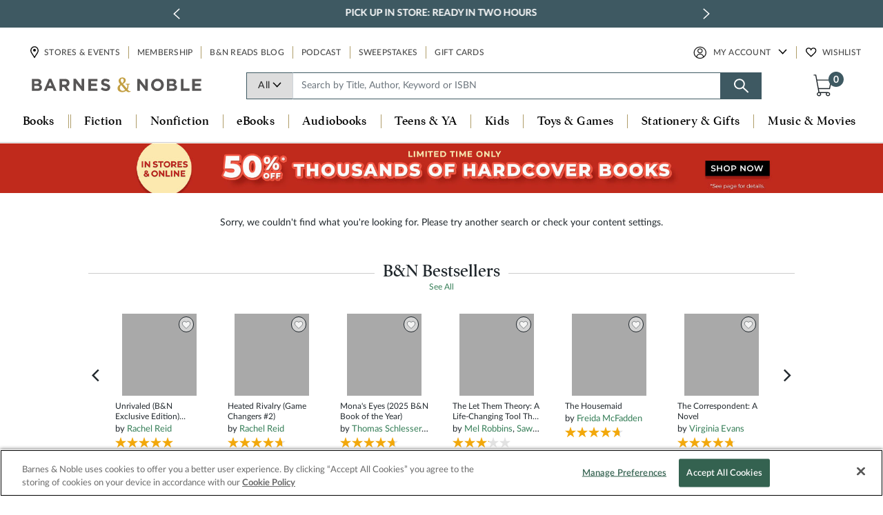

--- FILE ---
content_type: text/html; charset=utf-8
request_url: https://www.google.com/recaptcha/api2/anchor?ar=1&k=6LdspeQUAAAAADObEWJ6oo7G-QvgkhiLgMgDXn_v&co=aHR0cHM6Ly93d3cuYmFybmVzYW5kbm9ibGUuY29tOjQ0Mw..&hl=en&v=PoyoqOPhxBO7pBk68S4YbpHZ&size=invisible&anchor-ms=20000&execute-ms=30000&cb=mrxoo1z6othr
body_size: 48645
content:
<!DOCTYPE HTML><html dir="ltr" lang="en"><head><meta http-equiv="Content-Type" content="text/html; charset=UTF-8">
<meta http-equiv="X-UA-Compatible" content="IE=edge">
<title>reCAPTCHA</title>
<style type="text/css">
/* cyrillic-ext */
@font-face {
  font-family: 'Roboto';
  font-style: normal;
  font-weight: 400;
  font-stretch: 100%;
  src: url(//fonts.gstatic.com/s/roboto/v48/KFO7CnqEu92Fr1ME7kSn66aGLdTylUAMa3GUBHMdazTgWw.woff2) format('woff2');
  unicode-range: U+0460-052F, U+1C80-1C8A, U+20B4, U+2DE0-2DFF, U+A640-A69F, U+FE2E-FE2F;
}
/* cyrillic */
@font-face {
  font-family: 'Roboto';
  font-style: normal;
  font-weight: 400;
  font-stretch: 100%;
  src: url(//fonts.gstatic.com/s/roboto/v48/KFO7CnqEu92Fr1ME7kSn66aGLdTylUAMa3iUBHMdazTgWw.woff2) format('woff2');
  unicode-range: U+0301, U+0400-045F, U+0490-0491, U+04B0-04B1, U+2116;
}
/* greek-ext */
@font-face {
  font-family: 'Roboto';
  font-style: normal;
  font-weight: 400;
  font-stretch: 100%;
  src: url(//fonts.gstatic.com/s/roboto/v48/KFO7CnqEu92Fr1ME7kSn66aGLdTylUAMa3CUBHMdazTgWw.woff2) format('woff2');
  unicode-range: U+1F00-1FFF;
}
/* greek */
@font-face {
  font-family: 'Roboto';
  font-style: normal;
  font-weight: 400;
  font-stretch: 100%;
  src: url(//fonts.gstatic.com/s/roboto/v48/KFO7CnqEu92Fr1ME7kSn66aGLdTylUAMa3-UBHMdazTgWw.woff2) format('woff2');
  unicode-range: U+0370-0377, U+037A-037F, U+0384-038A, U+038C, U+038E-03A1, U+03A3-03FF;
}
/* math */
@font-face {
  font-family: 'Roboto';
  font-style: normal;
  font-weight: 400;
  font-stretch: 100%;
  src: url(//fonts.gstatic.com/s/roboto/v48/KFO7CnqEu92Fr1ME7kSn66aGLdTylUAMawCUBHMdazTgWw.woff2) format('woff2');
  unicode-range: U+0302-0303, U+0305, U+0307-0308, U+0310, U+0312, U+0315, U+031A, U+0326-0327, U+032C, U+032F-0330, U+0332-0333, U+0338, U+033A, U+0346, U+034D, U+0391-03A1, U+03A3-03A9, U+03B1-03C9, U+03D1, U+03D5-03D6, U+03F0-03F1, U+03F4-03F5, U+2016-2017, U+2034-2038, U+203C, U+2040, U+2043, U+2047, U+2050, U+2057, U+205F, U+2070-2071, U+2074-208E, U+2090-209C, U+20D0-20DC, U+20E1, U+20E5-20EF, U+2100-2112, U+2114-2115, U+2117-2121, U+2123-214F, U+2190, U+2192, U+2194-21AE, U+21B0-21E5, U+21F1-21F2, U+21F4-2211, U+2213-2214, U+2216-22FF, U+2308-230B, U+2310, U+2319, U+231C-2321, U+2336-237A, U+237C, U+2395, U+239B-23B7, U+23D0, U+23DC-23E1, U+2474-2475, U+25AF, U+25B3, U+25B7, U+25BD, U+25C1, U+25CA, U+25CC, U+25FB, U+266D-266F, U+27C0-27FF, U+2900-2AFF, U+2B0E-2B11, U+2B30-2B4C, U+2BFE, U+3030, U+FF5B, U+FF5D, U+1D400-1D7FF, U+1EE00-1EEFF;
}
/* symbols */
@font-face {
  font-family: 'Roboto';
  font-style: normal;
  font-weight: 400;
  font-stretch: 100%;
  src: url(//fonts.gstatic.com/s/roboto/v48/KFO7CnqEu92Fr1ME7kSn66aGLdTylUAMaxKUBHMdazTgWw.woff2) format('woff2');
  unicode-range: U+0001-000C, U+000E-001F, U+007F-009F, U+20DD-20E0, U+20E2-20E4, U+2150-218F, U+2190, U+2192, U+2194-2199, U+21AF, U+21E6-21F0, U+21F3, U+2218-2219, U+2299, U+22C4-22C6, U+2300-243F, U+2440-244A, U+2460-24FF, U+25A0-27BF, U+2800-28FF, U+2921-2922, U+2981, U+29BF, U+29EB, U+2B00-2BFF, U+4DC0-4DFF, U+FFF9-FFFB, U+10140-1018E, U+10190-1019C, U+101A0, U+101D0-101FD, U+102E0-102FB, U+10E60-10E7E, U+1D2C0-1D2D3, U+1D2E0-1D37F, U+1F000-1F0FF, U+1F100-1F1AD, U+1F1E6-1F1FF, U+1F30D-1F30F, U+1F315, U+1F31C, U+1F31E, U+1F320-1F32C, U+1F336, U+1F378, U+1F37D, U+1F382, U+1F393-1F39F, U+1F3A7-1F3A8, U+1F3AC-1F3AF, U+1F3C2, U+1F3C4-1F3C6, U+1F3CA-1F3CE, U+1F3D4-1F3E0, U+1F3ED, U+1F3F1-1F3F3, U+1F3F5-1F3F7, U+1F408, U+1F415, U+1F41F, U+1F426, U+1F43F, U+1F441-1F442, U+1F444, U+1F446-1F449, U+1F44C-1F44E, U+1F453, U+1F46A, U+1F47D, U+1F4A3, U+1F4B0, U+1F4B3, U+1F4B9, U+1F4BB, U+1F4BF, U+1F4C8-1F4CB, U+1F4D6, U+1F4DA, U+1F4DF, U+1F4E3-1F4E6, U+1F4EA-1F4ED, U+1F4F7, U+1F4F9-1F4FB, U+1F4FD-1F4FE, U+1F503, U+1F507-1F50B, U+1F50D, U+1F512-1F513, U+1F53E-1F54A, U+1F54F-1F5FA, U+1F610, U+1F650-1F67F, U+1F687, U+1F68D, U+1F691, U+1F694, U+1F698, U+1F6AD, U+1F6B2, U+1F6B9-1F6BA, U+1F6BC, U+1F6C6-1F6CF, U+1F6D3-1F6D7, U+1F6E0-1F6EA, U+1F6F0-1F6F3, U+1F6F7-1F6FC, U+1F700-1F7FF, U+1F800-1F80B, U+1F810-1F847, U+1F850-1F859, U+1F860-1F887, U+1F890-1F8AD, U+1F8B0-1F8BB, U+1F8C0-1F8C1, U+1F900-1F90B, U+1F93B, U+1F946, U+1F984, U+1F996, U+1F9E9, U+1FA00-1FA6F, U+1FA70-1FA7C, U+1FA80-1FA89, U+1FA8F-1FAC6, U+1FACE-1FADC, U+1FADF-1FAE9, U+1FAF0-1FAF8, U+1FB00-1FBFF;
}
/* vietnamese */
@font-face {
  font-family: 'Roboto';
  font-style: normal;
  font-weight: 400;
  font-stretch: 100%;
  src: url(//fonts.gstatic.com/s/roboto/v48/KFO7CnqEu92Fr1ME7kSn66aGLdTylUAMa3OUBHMdazTgWw.woff2) format('woff2');
  unicode-range: U+0102-0103, U+0110-0111, U+0128-0129, U+0168-0169, U+01A0-01A1, U+01AF-01B0, U+0300-0301, U+0303-0304, U+0308-0309, U+0323, U+0329, U+1EA0-1EF9, U+20AB;
}
/* latin-ext */
@font-face {
  font-family: 'Roboto';
  font-style: normal;
  font-weight: 400;
  font-stretch: 100%;
  src: url(//fonts.gstatic.com/s/roboto/v48/KFO7CnqEu92Fr1ME7kSn66aGLdTylUAMa3KUBHMdazTgWw.woff2) format('woff2');
  unicode-range: U+0100-02BA, U+02BD-02C5, U+02C7-02CC, U+02CE-02D7, U+02DD-02FF, U+0304, U+0308, U+0329, U+1D00-1DBF, U+1E00-1E9F, U+1EF2-1EFF, U+2020, U+20A0-20AB, U+20AD-20C0, U+2113, U+2C60-2C7F, U+A720-A7FF;
}
/* latin */
@font-face {
  font-family: 'Roboto';
  font-style: normal;
  font-weight: 400;
  font-stretch: 100%;
  src: url(//fonts.gstatic.com/s/roboto/v48/KFO7CnqEu92Fr1ME7kSn66aGLdTylUAMa3yUBHMdazQ.woff2) format('woff2');
  unicode-range: U+0000-00FF, U+0131, U+0152-0153, U+02BB-02BC, U+02C6, U+02DA, U+02DC, U+0304, U+0308, U+0329, U+2000-206F, U+20AC, U+2122, U+2191, U+2193, U+2212, U+2215, U+FEFF, U+FFFD;
}
/* cyrillic-ext */
@font-face {
  font-family: 'Roboto';
  font-style: normal;
  font-weight: 500;
  font-stretch: 100%;
  src: url(//fonts.gstatic.com/s/roboto/v48/KFO7CnqEu92Fr1ME7kSn66aGLdTylUAMa3GUBHMdazTgWw.woff2) format('woff2');
  unicode-range: U+0460-052F, U+1C80-1C8A, U+20B4, U+2DE0-2DFF, U+A640-A69F, U+FE2E-FE2F;
}
/* cyrillic */
@font-face {
  font-family: 'Roboto';
  font-style: normal;
  font-weight: 500;
  font-stretch: 100%;
  src: url(//fonts.gstatic.com/s/roboto/v48/KFO7CnqEu92Fr1ME7kSn66aGLdTylUAMa3iUBHMdazTgWw.woff2) format('woff2');
  unicode-range: U+0301, U+0400-045F, U+0490-0491, U+04B0-04B1, U+2116;
}
/* greek-ext */
@font-face {
  font-family: 'Roboto';
  font-style: normal;
  font-weight: 500;
  font-stretch: 100%;
  src: url(//fonts.gstatic.com/s/roboto/v48/KFO7CnqEu92Fr1ME7kSn66aGLdTylUAMa3CUBHMdazTgWw.woff2) format('woff2');
  unicode-range: U+1F00-1FFF;
}
/* greek */
@font-face {
  font-family: 'Roboto';
  font-style: normal;
  font-weight: 500;
  font-stretch: 100%;
  src: url(//fonts.gstatic.com/s/roboto/v48/KFO7CnqEu92Fr1ME7kSn66aGLdTylUAMa3-UBHMdazTgWw.woff2) format('woff2');
  unicode-range: U+0370-0377, U+037A-037F, U+0384-038A, U+038C, U+038E-03A1, U+03A3-03FF;
}
/* math */
@font-face {
  font-family: 'Roboto';
  font-style: normal;
  font-weight: 500;
  font-stretch: 100%;
  src: url(//fonts.gstatic.com/s/roboto/v48/KFO7CnqEu92Fr1ME7kSn66aGLdTylUAMawCUBHMdazTgWw.woff2) format('woff2');
  unicode-range: U+0302-0303, U+0305, U+0307-0308, U+0310, U+0312, U+0315, U+031A, U+0326-0327, U+032C, U+032F-0330, U+0332-0333, U+0338, U+033A, U+0346, U+034D, U+0391-03A1, U+03A3-03A9, U+03B1-03C9, U+03D1, U+03D5-03D6, U+03F0-03F1, U+03F4-03F5, U+2016-2017, U+2034-2038, U+203C, U+2040, U+2043, U+2047, U+2050, U+2057, U+205F, U+2070-2071, U+2074-208E, U+2090-209C, U+20D0-20DC, U+20E1, U+20E5-20EF, U+2100-2112, U+2114-2115, U+2117-2121, U+2123-214F, U+2190, U+2192, U+2194-21AE, U+21B0-21E5, U+21F1-21F2, U+21F4-2211, U+2213-2214, U+2216-22FF, U+2308-230B, U+2310, U+2319, U+231C-2321, U+2336-237A, U+237C, U+2395, U+239B-23B7, U+23D0, U+23DC-23E1, U+2474-2475, U+25AF, U+25B3, U+25B7, U+25BD, U+25C1, U+25CA, U+25CC, U+25FB, U+266D-266F, U+27C0-27FF, U+2900-2AFF, U+2B0E-2B11, U+2B30-2B4C, U+2BFE, U+3030, U+FF5B, U+FF5D, U+1D400-1D7FF, U+1EE00-1EEFF;
}
/* symbols */
@font-face {
  font-family: 'Roboto';
  font-style: normal;
  font-weight: 500;
  font-stretch: 100%;
  src: url(//fonts.gstatic.com/s/roboto/v48/KFO7CnqEu92Fr1ME7kSn66aGLdTylUAMaxKUBHMdazTgWw.woff2) format('woff2');
  unicode-range: U+0001-000C, U+000E-001F, U+007F-009F, U+20DD-20E0, U+20E2-20E4, U+2150-218F, U+2190, U+2192, U+2194-2199, U+21AF, U+21E6-21F0, U+21F3, U+2218-2219, U+2299, U+22C4-22C6, U+2300-243F, U+2440-244A, U+2460-24FF, U+25A0-27BF, U+2800-28FF, U+2921-2922, U+2981, U+29BF, U+29EB, U+2B00-2BFF, U+4DC0-4DFF, U+FFF9-FFFB, U+10140-1018E, U+10190-1019C, U+101A0, U+101D0-101FD, U+102E0-102FB, U+10E60-10E7E, U+1D2C0-1D2D3, U+1D2E0-1D37F, U+1F000-1F0FF, U+1F100-1F1AD, U+1F1E6-1F1FF, U+1F30D-1F30F, U+1F315, U+1F31C, U+1F31E, U+1F320-1F32C, U+1F336, U+1F378, U+1F37D, U+1F382, U+1F393-1F39F, U+1F3A7-1F3A8, U+1F3AC-1F3AF, U+1F3C2, U+1F3C4-1F3C6, U+1F3CA-1F3CE, U+1F3D4-1F3E0, U+1F3ED, U+1F3F1-1F3F3, U+1F3F5-1F3F7, U+1F408, U+1F415, U+1F41F, U+1F426, U+1F43F, U+1F441-1F442, U+1F444, U+1F446-1F449, U+1F44C-1F44E, U+1F453, U+1F46A, U+1F47D, U+1F4A3, U+1F4B0, U+1F4B3, U+1F4B9, U+1F4BB, U+1F4BF, U+1F4C8-1F4CB, U+1F4D6, U+1F4DA, U+1F4DF, U+1F4E3-1F4E6, U+1F4EA-1F4ED, U+1F4F7, U+1F4F9-1F4FB, U+1F4FD-1F4FE, U+1F503, U+1F507-1F50B, U+1F50D, U+1F512-1F513, U+1F53E-1F54A, U+1F54F-1F5FA, U+1F610, U+1F650-1F67F, U+1F687, U+1F68D, U+1F691, U+1F694, U+1F698, U+1F6AD, U+1F6B2, U+1F6B9-1F6BA, U+1F6BC, U+1F6C6-1F6CF, U+1F6D3-1F6D7, U+1F6E0-1F6EA, U+1F6F0-1F6F3, U+1F6F7-1F6FC, U+1F700-1F7FF, U+1F800-1F80B, U+1F810-1F847, U+1F850-1F859, U+1F860-1F887, U+1F890-1F8AD, U+1F8B0-1F8BB, U+1F8C0-1F8C1, U+1F900-1F90B, U+1F93B, U+1F946, U+1F984, U+1F996, U+1F9E9, U+1FA00-1FA6F, U+1FA70-1FA7C, U+1FA80-1FA89, U+1FA8F-1FAC6, U+1FACE-1FADC, U+1FADF-1FAE9, U+1FAF0-1FAF8, U+1FB00-1FBFF;
}
/* vietnamese */
@font-face {
  font-family: 'Roboto';
  font-style: normal;
  font-weight: 500;
  font-stretch: 100%;
  src: url(//fonts.gstatic.com/s/roboto/v48/KFO7CnqEu92Fr1ME7kSn66aGLdTylUAMa3OUBHMdazTgWw.woff2) format('woff2');
  unicode-range: U+0102-0103, U+0110-0111, U+0128-0129, U+0168-0169, U+01A0-01A1, U+01AF-01B0, U+0300-0301, U+0303-0304, U+0308-0309, U+0323, U+0329, U+1EA0-1EF9, U+20AB;
}
/* latin-ext */
@font-face {
  font-family: 'Roboto';
  font-style: normal;
  font-weight: 500;
  font-stretch: 100%;
  src: url(//fonts.gstatic.com/s/roboto/v48/KFO7CnqEu92Fr1ME7kSn66aGLdTylUAMa3KUBHMdazTgWw.woff2) format('woff2');
  unicode-range: U+0100-02BA, U+02BD-02C5, U+02C7-02CC, U+02CE-02D7, U+02DD-02FF, U+0304, U+0308, U+0329, U+1D00-1DBF, U+1E00-1E9F, U+1EF2-1EFF, U+2020, U+20A0-20AB, U+20AD-20C0, U+2113, U+2C60-2C7F, U+A720-A7FF;
}
/* latin */
@font-face {
  font-family: 'Roboto';
  font-style: normal;
  font-weight: 500;
  font-stretch: 100%;
  src: url(//fonts.gstatic.com/s/roboto/v48/KFO7CnqEu92Fr1ME7kSn66aGLdTylUAMa3yUBHMdazQ.woff2) format('woff2');
  unicode-range: U+0000-00FF, U+0131, U+0152-0153, U+02BB-02BC, U+02C6, U+02DA, U+02DC, U+0304, U+0308, U+0329, U+2000-206F, U+20AC, U+2122, U+2191, U+2193, U+2212, U+2215, U+FEFF, U+FFFD;
}
/* cyrillic-ext */
@font-face {
  font-family: 'Roboto';
  font-style: normal;
  font-weight: 900;
  font-stretch: 100%;
  src: url(//fonts.gstatic.com/s/roboto/v48/KFO7CnqEu92Fr1ME7kSn66aGLdTylUAMa3GUBHMdazTgWw.woff2) format('woff2');
  unicode-range: U+0460-052F, U+1C80-1C8A, U+20B4, U+2DE0-2DFF, U+A640-A69F, U+FE2E-FE2F;
}
/* cyrillic */
@font-face {
  font-family: 'Roboto';
  font-style: normal;
  font-weight: 900;
  font-stretch: 100%;
  src: url(//fonts.gstatic.com/s/roboto/v48/KFO7CnqEu92Fr1ME7kSn66aGLdTylUAMa3iUBHMdazTgWw.woff2) format('woff2');
  unicode-range: U+0301, U+0400-045F, U+0490-0491, U+04B0-04B1, U+2116;
}
/* greek-ext */
@font-face {
  font-family: 'Roboto';
  font-style: normal;
  font-weight: 900;
  font-stretch: 100%;
  src: url(//fonts.gstatic.com/s/roboto/v48/KFO7CnqEu92Fr1ME7kSn66aGLdTylUAMa3CUBHMdazTgWw.woff2) format('woff2');
  unicode-range: U+1F00-1FFF;
}
/* greek */
@font-face {
  font-family: 'Roboto';
  font-style: normal;
  font-weight: 900;
  font-stretch: 100%;
  src: url(//fonts.gstatic.com/s/roboto/v48/KFO7CnqEu92Fr1ME7kSn66aGLdTylUAMa3-UBHMdazTgWw.woff2) format('woff2');
  unicode-range: U+0370-0377, U+037A-037F, U+0384-038A, U+038C, U+038E-03A1, U+03A3-03FF;
}
/* math */
@font-face {
  font-family: 'Roboto';
  font-style: normal;
  font-weight: 900;
  font-stretch: 100%;
  src: url(//fonts.gstatic.com/s/roboto/v48/KFO7CnqEu92Fr1ME7kSn66aGLdTylUAMawCUBHMdazTgWw.woff2) format('woff2');
  unicode-range: U+0302-0303, U+0305, U+0307-0308, U+0310, U+0312, U+0315, U+031A, U+0326-0327, U+032C, U+032F-0330, U+0332-0333, U+0338, U+033A, U+0346, U+034D, U+0391-03A1, U+03A3-03A9, U+03B1-03C9, U+03D1, U+03D5-03D6, U+03F0-03F1, U+03F4-03F5, U+2016-2017, U+2034-2038, U+203C, U+2040, U+2043, U+2047, U+2050, U+2057, U+205F, U+2070-2071, U+2074-208E, U+2090-209C, U+20D0-20DC, U+20E1, U+20E5-20EF, U+2100-2112, U+2114-2115, U+2117-2121, U+2123-214F, U+2190, U+2192, U+2194-21AE, U+21B0-21E5, U+21F1-21F2, U+21F4-2211, U+2213-2214, U+2216-22FF, U+2308-230B, U+2310, U+2319, U+231C-2321, U+2336-237A, U+237C, U+2395, U+239B-23B7, U+23D0, U+23DC-23E1, U+2474-2475, U+25AF, U+25B3, U+25B7, U+25BD, U+25C1, U+25CA, U+25CC, U+25FB, U+266D-266F, U+27C0-27FF, U+2900-2AFF, U+2B0E-2B11, U+2B30-2B4C, U+2BFE, U+3030, U+FF5B, U+FF5D, U+1D400-1D7FF, U+1EE00-1EEFF;
}
/* symbols */
@font-face {
  font-family: 'Roboto';
  font-style: normal;
  font-weight: 900;
  font-stretch: 100%;
  src: url(//fonts.gstatic.com/s/roboto/v48/KFO7CnqEu92Fr1ME7kSn66aGLdTylUAMaxKUBHMdazTgWw.woff2) format('woff2');
  unicode-range: U+0001-000C, U+000E-001F, U+007F-009F, U+20DD-20E0, U+20E2-20E4, U+2150-218F, U+2190, U+2192, U+2194-2199, U+21AF, U+21E6-21F0, U+21F3, U+2218-2219, U+2299, U+22C4-22C6, U+2300-243F, U+2440-244A, U+2460-24FF, U+25A0-27BF, U+2800-28FF, U+2921-2922, U+2981, U+29BF, U+29EB, U+2B00-2BFF, U+4DC0-4DFF, U+FFF9-FFFB, U+10140-1018E, U+10190-1019C, U+101A0, U+101D0-101FD, U+102E0-102FB, U+10E60-10E7E, U+1D2C0-1D2D3, U+1D2E0-1D37F, U+1F000-1F0FF, U+1F100-1F1AD, U+1F1E6-1F1FF, U+1F30D-1F30F, U+1F315, U+1F31C, U+1F31E, U+1F320-1F32C, U+1F336, U+1F378, U+1F37D, U+1F382, U+1F393-1F39F, U+1F3A7-1F3A8, U+1F3AC-1F3AF, U+1F3C2, U+1F3C4-1F3C6, U+1F3CA-1F3CE, U+1F3D4-1F3E0, U+1F3ED, U+1F3F1-1F3F3, U+1F3F5-1F3F7, U+1F408, U+1F415, U+1F41F, U+1F426, U+1F43F, U+1F441-1F442, U+1F444, U+1F446-1F449, U+1F44C-1F44E, U+1F453, U+1F46A, U+1F47D, U+1F4A3, U+1F4B0, U+1F4B3, U+1F4B9, U+1F4BB, U+1F4BF, U+1F4C8-1F4CB, U+1F4D6, U+1F4DA, U+1F4DF, U+1F4E3-1F4E6, U+1F4EA-1F4ED, U+1F4F7, U+1F4F9-1F4FB, U+1F4FD-1F4FE, U+1F503, U+1F507-1F50B, U+1F50D, U+1F512-1F513, U+1F53E-1F54A, U+1F54F-1F5FA, U+1F610, U+1F650-1F67F, U+1F687, U+1F68D, U+1F691, U+1F694, U+1F698, U+1F6AD, U+1F6B2, U+1F6B9-1F6BA, U+1F6BC, U+1F6C6-1F6CF, U+1F6D3-1F6D7, U+1F6E0-1F6EA, U+1F6F0-1F6F3, U+1F6F7-1F6FC, U+1F700-1F7FF, U+1F800-1F80B, U+1F810-1F847, U+1F850-1F859, U+1F860-1F887, U+1F890-1F8AD, U+1F8B0-1F8BB, U+1F8C0-1F8C1, U+1F900-1F90B, U+1F93B, U+1F946, U+1F984, U+1F996, U+1F9E9, U+1FA00-1FA6F, U+1FA70-1FA7C, U+1FA80-1FA89, U+1FA8F-1FAC6, U+1FACE-1FADC, U+1FADF-1FAE9, U+1FAF0-1FAF8, U+1FB00-1FBFF;
}
/* vietnamese */
@font-face {
  font-family: 'Roboto';
  font-style: normal;
  font-weight: 900;
  font-stretch: 100%;
  src: url(//fonts.gstatic.com/s/roboto/v48/KFO7CnqEu92Fr1ME7kSn66aGLdTylUAMa3OUBHMdazTgWw.woff2) format('woff2');
  unicode-range: U+0102-0103, U+0110-0111, U+0128-0129, U+0168-0169, U+01A0-01A1, U+01AF-01B0, U+0300-0301, U+0303-0304, U+0308-0309, U+0323, U+0329, U+1EA0-1EF9, U+20AB;
}
/* latin-ext */
@font-face {
  font-family: 'Roboto';
  font-style: normal;
  font-weight: 900;
  font-stretch: 100%;
  src: url(//fonts.gstatic.com/s/roboto/v48/KFO7CnqEu92Fr1ME7kSn66aGLdTylUAMa3KUBHMdazTgWw.woff2) format('woff2');
  unicode-range: U+0100-02BA, U+02BD-02C5, U+02C7-02CC, U+02CE-02D7, U+02DD-02FF, U+0304, U+0308, U+0329, U+1D00-1DBF, U+1E00-1E9F, U+1EF2-1EFF, U+2020, U+20A0-20AB, U+20AD-20C0, U+2113, U+2C60-2C7F, U+A720-A7FF;
}
/* latin */
@font-face {
  font-family: 'Roboto';
  font-style: normal;
  font-weight: 900;
  font-stretch: 100%;
  src: url(//fonts.gstatic.com/s/roboto/v48/KFO7CnqEu92Fr1ME7kSn66aGLdTylUAMa3yUBHMdazQ.woff2) format('woff2');
  unicode-range: U+0000-00FF, U+0131, U+0152-0153, U+02BB-02BC, U+02C6, U+02DA, U+02DC, U+0304, U+0308, U+0329, U+2000-206F, U+20AC, U+2122, U+2191, U+2193, U+2212, U+2215, U+FEFF, U+FFFD;
}

</style>
<link rel="stylesheet" type="text/css" href="https://www.gstatic.com/recaptcha/releases/PoyoqOPhxBO7pBk68S4YbpHZ/styles__ltr.css">
<script nonce="xAhOO4-5pA0nWdeVXieUDA" type="text/javascript">window['__recaptcha_api'] = 'https://www.google.com/recaptcha/api2/';</script>
<script type="text/javascript" src="https://www.gstatic.com/recaptcha/releases/PoyoqOPhxBO7pBk68S4YbpHZ/recaptcha__en.js" nonce="xAhOO4-5pA0nWdeVXieUDA">
      
    </script></head>
<body><div id="rc-anchor-alert" class="rc-anchor-alert"></div>
<input type="hidden" id="recaptcha-token" value="[base64]">
<script type="text/javascript" nonce="xAhOO4-5pA0nWdeVXieUDA">
      recaptcha.anchor.Main.init("[\x22ainput\x22,[\x22bgdata\x22,\x22\x22,\[base64]/[base64]/[base64]/[base64]/[base64]/[base64]/[base64]/[base64]/[base64]/[base64]\\u003d\x22,\[base64]\\u003d\\u003d\x22,\x22wow3w4cJMUzDjMOgw6p/FHbChsKJdSPDrWgIwrDCjxbCt0DDnD84wq7DiD/DvBVaNHhkw6TCuD/ClsKtTRNmVMObHVbCm8Ohw7XDphXCk8K2U1Zrw7JGwqZ/TSbCrxXDjcOFw5Yfw7bChCzDnhh3woTDnRlNN2YgwooJwq7DsMOlw5QSw4dMQsOSanEVIxJQVXfCq8Khw7cRwpI1w7zDiMO3OMK6W8KODm/Cj3HDpsOvSx0xN1hOw7R2G37DmsKoZ8KvwqPDr1TCjcKLwqrDpcKTwpzDhSDCmcKkbULDmcKNwq/DvsKgw7rDrMOlJgfColrDlMOEw4HCu8OJT8Kow57Dq0olMgMWZMOCb0NCOcOoF8ONMFt7wq/Ch8OiYsKvT1owwrjDpFMAwrIcGsK8wr7Cn20hw68kEMKhw4bCjcOcw5zCqsKBEsKIXCJUAQvDksOrw6oYwoFzQFAXw7rDpEXDjMKuw5/CjMOqwrjCicO3wq0QV8K5SB/CuXTDsMOHwoheG8K/LXfCkDfDisOow5bDisKNURPCl8KBHQnCvn4uWsOQwqPDnsKPw4oAA0lLZG/CksKcw6g0XMOjF3bDuMK7YGLChcOpw7FfWMKZE8KXbcKeLsKdwqpfwoDCgSobwqt9w6XDgRh0wrLCrmohwqTDsndkGMOPwrhww6/[base64]/wqpRw5g9WRrDgsKhwpPCliA3f2jCvsOEQ8K0w7RswqHCuUBiEsOKMsKKSFPCjmkSDG/[base64]/DnBlPw6zClCfCkWpowpbDoAzDuVZpw7DDvHUIw41Iw5vDiivCnwUZw5vCnklDNUxYV2TDpAc4GsOAWnPCtsOgQ8O5wrRSFcKfwq7CiMOyw4TClA/CsGgBMyEiJGwXw5DDlw1zfjTCl112wozDj8OZw4ZkL8ORwqHDrhkhJcKKMhjCvl7Cq2YdwpfCpsKQMUVlwpnDoj3CksO4EcK0woM0wpUTw7IzD8OBIcKJw7zDicK4KANMw5DDp8Knw5w/KcK7wrXDj1/CsMOuw5Ikw7rDuMK8wobCk8KZw6fDgMKew5hRw7fDn8OHSD5iVMKBw6bDvMOaw6E9DiUfwo5QeW7CvAPDj8OQw7jCg8KPRsKFQgbDnFQFwqwJw5IPwpvChzLDg8O+YSPDpkrDisKQwpnDujTDp2nCjcOwwodqOBTChGMowq0aw6hDwoV0HMOlOTV8w4fCrsKlw4/[base64]/Cu8Krw5kpw77DhsOPw414wojCtcKKEjB2wr7CihXCkGssW8KNZcKtw4HCgcOTwrXCoMO8ClTDv8Ofe1HDgAdYIU5WwrN5wqwWw7PCmcKGwrPCoMOfw48pHSvCrHZUw5zDt8K/KjF4w6ACw55Cw7jCk8KRwrDDicO+JxZFwrZ1wot4YwDCicK+w6knwoR5wrEnSUbDrsK5BCR7LQ/CrcOECcOAwpfClsOTUcK4w5Z6DsKjwqEwwovCocKpXmRAwqVww5h2wqM2wr/DuMKdDMKdwoBnYh3ChWgJw6QPbxcIwqxww57DhMO/w6XDrcKkw6RUwoZZKwLDg8KywpTCq3vCisO8McK/w6XCt8KRTcKxE8K3YhDDg8Ooa0nDmcK2IcOqaWXCosOHacOYw45wXMKAw5rCsnJzwpQhYC1BwpnDr3rCjcKdwr3Dn8K/QCpZw4HDu8OLwr/Co33Clw9UwpliY8OZQMOqwo/[base64]/DhsKHcWMvXRwhKxrCrMOzHMOFw7FpPMKSw6h9NG3CkTLCq13CoXDCn8O9ei/DkMO8HcKfw50sbcK+ADjCksKyGgoVfcKoFABgw65ocMKjUwDDvMOPwofDhjZ6XsK8fRsRwrE9w4nCpsOgDcKoWMOdw45KwrLDpcK/w53Dl1Q3JMKnwoVqwrHDjl8Cw77DuRfCnMK+wq0MwrrDmg/DnBtvw7RlZsKVw5zCt0PDqsKcwrzDlsOzw5UbVsObwo0jSMK9asKrFcKSwrvDmXFiw4EMO2MNIjsySyLCgMKMKxvCscOEYMKww6/[base64]/DoQJ8ScO3wrMqOAfCrsO9w43DgwfCv8Oow6XDr0JbDi7DtQzDvMKOw6Btw4PCkGJcwr3Dm1Bjw6jCn1M8HcOAWMKNDMKzwr52w4/DmsO/MXLDiTDDnxrCi13DlWjDiX3CtyfCs8KqOMKmJ8KFTsKiYUvCtSVGwq/DgHkoOWAuLwbDvl7CqATCisK0Ql89woRvw6lWw53DpsKGSmcUwq/Ch8KGwqbCl8KNwq/Ci8KkZAHDh2IJLsKKw4jDpBgzwphnR1PChyZtw7fCscKJPxTCoMK4OcOdw5rDhCYXMcO2wrDCpiNfDsO5w4gYw6xgw6jCmSDDsTptOcOPw7wsw4wJw6p2RsONUjjDtMKew7Y6XsKjSMK2CXzCqMKpL0Z5w7sdw5/DpcKIBzfDjsOsbcK2O8KUZ8OqfMKHGsO5wpTCrzNRwrNWWcKta8Oiw4tVwo5ifMKtGcKme8OJMMOcw4QNI0/[base64]/w4jCjcOOBXhkw6LDu8KzNMOAOR/DnifCjMOVw79SFlfDnlrCtMO+w7fCglIDXsKQw6Esw4JzwrFXZRhuGjsww7rDnBwkDsKnwq5mw4FIwpjCu8KYw73Cumo9wrwwwpt5RVJxwrtyw4IFw6bDiksIwr/[base64]/w58nU8OhwozCqMO0H8OWAE/DgjwaL2FwEDvDmBHDksOrPk9ZwrLCiVhtwqPCssKDw4/[base64]/WW9BwpXDisOHwrLDmhR8VSfCuzB+YMKtc3LDlXfCqWfCnsKeUMOqw7TCr8Oxc8OvKETCpcOuwpxBw68KSMKlwp/CohXCl8Kkci0Cwo8nwp/CujDDnQLCsREBwp1EZDPCgcKzw6fDs8OUYcKvwrPCgiPDiGBWYgHDvBYqchhxwrHCmMKeBMK6w6wIw6fCnCTCocKbO1XCkMO+wo7CnWUVw71rwpbClDfDoMOOwrIHwowwKjnDjw/Cu8Kew7Z6w7TCnsKYwqzCpcK9DSAawojDhQBFP2vDscKvPsKlYcO0woELY8KiA8K7wpkmD01hJglRwpDDjEDDpnxGIcKicVHCkMOVPF7CvsOlasOEw4ckBH/CiUlrSBbCnzNAwqxYwqHDjVAqw7EcFcKRUWEzAMKUwpAOwrUMYhBRJsOHw5E0ZMKOcsKQY8OPaD/CvsK5w658w5HDjsO0w4fDksO2fA7DmcKLKMOeasKjBnjDlg3CrsOjw7vCkcKqw4V+wo7Du8Ocw4HCmsOFX2RKIcKxw4Vow5rCmjhUS3zDr2cPRMOsw6TDt8OWwpYVesKcHMKYQcKww57CjD5QIcOkw4PDn3PDvcOvGy49woHDrVAFBsO3OGLCrsK9w5sXwqdnwr/DjDNjw6DDpcOpw5DDsEZBwp/DqMO1MGZewqXDo8KNXsK2wqV7UUxxw788wp7DlGYcwprChy96RzzDqnHCmB3DmcKXKMKiwoByVX7ClFnDkC3CgxLDq0FlwqFpwrMWwoPCrHvCiSLCt8O/[base64]/DhUh9w4nDlMOBw5R6aHceL8KeLVbCh8KhwqDDvEs0YsOMVX/CgX8bwrzCgsK8UUPDrmx0wpHCoifCg3d1K2TDlRshXVw+P8K2wrbDlg3DjcONQyA9woxfwrbCgXcrGMKbGALDuSoCw7LCu1kDcsKSw5/Cg3xGcCzChcKTdDVNXizCpSBywotQw54eYF9aw44oJMKGWcO+Pg4MKQZ3w5DDm8O2UHTCv3tZbxbCi0FOecO6BcKXw4ZAX3pIwpdew6zCgiDCscKmwq90Zm3DqcKqaV3CsikNw51IMj9VCyZ/wpPDhsObw5zCtcKVw7/[base64]/DvwVzNcKKDFADYHvCiMKSwqnDlE1iwpc8EEc7Gwthw4BLPjwhw61rw7YQJypBwrHDlMKUw7fChMKAwrZqGMOowr7CmsKebRbDtVvCtsKQGsOKSsO9w6bDksKGBgFbXGjClFR/TMOua8KaREImA2tBw68vwqLCicKjPg4/CsKCwrnDt8OKNMOUwqHDn8KRNEXDiGFYw7ANJ3JSw5lXw6DDgsO+P8K0ZDl1VsKXwogRbllRa1vDjMODwpNKw47DliPDjgUAeGp/[base64]/wp7DoTzCvsOtwqbCrDTCnsOjMcOtFsOwMxjCgcKoUcKZOEJVwpVAw5/DgnHDlMODw4pWwoEbel53w6/Dr8O1w6HDnsKowqbDkMKDw4kNwoVFH8OQTcOIw7XChMK6w7rDp8KvwogQw5zCmSdMYUIrWsK2w482w5fCkEPDhBvDgcKYwr/CtB/[base64]/CpH0ZS8OGe3sIXgzDiU7Dl8KuPllGw4/DhHBewpJnFC3DkGZAwo7DuUTCn2g7IG5Xw6vCtW9yQcOowpZVwovDqQ8uw4/Cqwx4QMOdfcKyRMOpNMOzNHDDihAcw5/[base64]/DrsKeWBVpw5rCn8OeEXnCpsOdPsKdIsO7wpVuwq5JSsKnwpbDhcOtOcO1O2nCsAPCvsOLwpsbwodQw7lpw4bCunDDkXTCjxfCsjPDjsO9e8OZwoHCjMOFwqXDvMO9w4/Dl2oKCMOlPV/DiB0rw7rDrXxxw5liJlvDvR/[base64]/dcOKwqViHcKtwro3LAUQLXkFdlJgSMOmNXrCv0fCjRQTw6JswpTCisO3Sn0yw4dmasK/wr/Ci8KXw7vClcOXw6nDuMOdO8OewpEdwrbCsUfDpcKEcsOWXsOjUw7Dgm5cw7sURMO7wq7Do1NswqQAcsOgDh/Dv8Okw4tWwrPCrDQGw4LClH5hwoTDgRQIw4MTw6F8Ok/Cp8O/ZMOFw5Azw6nCm8Kaw6fCmknCnsKoTsKvw5HDhMKEesKlwqrCi0fDg8OKHHvDiGQkdsKtw4XCq8OlIk8mwrtNw7RxR0N8csOPwpnCv8KZwrLDogjCv8OhwosTZBzCjsOqOcKswpjDqT4dwrjDlMODwqMuWcOywr4VWsK5Fx/[base64]/Dg8OZOjHCj2JTw6oeY8OtwqvDkx/CkcOpwrRww6HDlzQCwpwrw5/Dog7ChHLDucKow73CiRHDrcKnwqvChMOvwqBCw4TDhA1/UW9uwo1UesKqcsKeb8OCwrIiDSfDunDCqFHDv8Kyd1jDs8Kbw77CsnkWw7rCgcOpGTDCgyJIWsKWZT3Dh0Q0E0sdBcOaIFsVb2fDqnHDhGfDvsKtw73Dm8OfOcOianPCsMKTP2pVEsKCw49kGAHCqyBCCsKnw6fCo8OKXsO8wr/[base64]/DnmZTwp/DgBPCiCYBFW7CjsKowq3DrAl3wovDqMKbOxoYw5bDsTJ3wo/Cv1Ifw6DCl8KUc8Kuw4pKw44qX8OzDi7Dn8K/W8O+NHHDpFtSUlxRPA3DukxnQivDkMOnJWoTw6BFwoEnCXsYPMOFw6nCoGvCnMKieBLCosKAEFkuwpFGwoJidcK2TcOlw6ovwpXCj8K+w4ErwpsXw6w1Sn/CsEjCu8OUIktLwqPCixzCicOAw48REsKSw5LDqGR2J8OFEA/[base64]/[base64]/DqEk4w71mwrnDjcOXYsK9L8OOFMKLw6jCjcOUwqVzw6stw5vCuWzCjzoNZW9Hw68Mwp3CtzV5FEADUgdGwpQ0e1RLFsO/[base64]/CvGJAP8OAw7TDosKvDsORwqHCq8KYPcK0wpEnw559f2sCZ8ORRcK3wpdJw5w8w4UwEmBLJD/Dj1rDscO2wpIxwrlQwpjDtk4COlvCpgEfZMKXSmliasO1MMKCwpnDhsOJw4XDlg4sF8O2w5PCssODXlTCoXwmw53Dm8OoA8OVKgoewoHDoB80BxoPw7FywqsuaMKFBsKcE2fDlMKOQiPDk8OLWC3DvsOkM3llHAFResK2wqVRIVVMw5d1Dj7Dll4/M3pAfVlMYgbDrsKFw7rCusOPL8KjDD3DpT3DrMKnAsK3w7/Dg21fNg16w5rDv8OaCUnDv8Ovw5t7e8OrwqQ6woTDuFLCq8OfZAV9BCg5RcKEQnwUwonCjiLCtkDCg3HDtMK5w4XDnnBrUwgXw7rDjVJ6wotDw5oSNsKiXD7Dv8KwdcOmw6h7QcO/w5/CgMKIRhHCkMKawoF3w5/[base64]/Ck8OTBsO8O0PDrcOXaAzDh8KnXD8RworCl2TDosO7w5PDnMO1woQaw6TDqcOuJAnDh3PCjT8QwqRpwoXChhMTw4XCmDzDiQRGw7TCiwM/[base64]/DoV7DrcK0Uiw8wp1tBMKbb8OGwqcpTMKqwoQow5d2Km8Jw4UVw7kDfsO+D23CoD3Ck31ew6PDlMK9w4fCgsKhwpDDpAbCskfDl8KoSMKow6jCsMKmJsK4w5zCtwlwwosMO8KHw7VTwqlxw5LDt8KkCsKww6E3wrI5Gw7DlMOzw4XDiAQsw43Dn8OgQMO+wrARwr/DhGzDn8Kiw7DCosK7F0HDuQDDjMKgw68LwqjDpsK4wrNPw5xqNXTDoGHCuAbCvMOuFsKEw5ANMT3DhsOJw7lXDTPDoMKvw77DggrCp8OEw77DrMOubGhfSMKJFyLCnMOow5gFG8Kbw5JJwrMnwrzCnsOBC0/CmMKHSDQ1ZsOGw6ZRSFBnPwLClXnDs38Twq5ewqJxAyQkDsOQwqIlEGnCqS/DqnY0w6NMexDCjMOwLmjDhcKkWnTCn8Kqw4lINF13RzkrRznCrcOvwqTCmmLCqcOLasOSwqUww50UDsOKwoRnw43CusKaAsOywolBw6YReMKZEcOCw4oGFcKJK8ORwp96wqMJanJmemF7KsKwwq/CiCXCgXBjLXnDpsOcwrbDqsK3w63DrsKmE34Cw61iL8OmJH/DksKBw4NEw6HCg8OHCcKSwpfCrn1CwqDCtcOtwrpsYjU2wozDrcOjJB9dfjfDt8Ocwq3CkB5zEsOswrfDq8OIw6vCsMKENFvDs1zDssKACcOIw7g/[base64]/MMKCC1PCnMOmBMO+wp3DlcONw7shW2PCj3HDgTYrwpQOw4/CkMKER2LDocO1H3rDmsO/asK5WgvCvCxJw7YWwpvCjD5zF8OzFjt/wp8lSMKnwpPCiGHCsV3DlQbDmsKRwp/Dr8KFAsKFbk8bw65PeFd9U8O9ZgrClsKGDcK2w6MeAgTDiD49SWPDoMKXwrl/UsOOaXRpwrIhw50rwoZQw5DCqSzCpcKCLz8UScO4J8OtccKDOEAIwq/Cghwtw61jYyTCncO0wr0BcGNKw7QmwqjCt8KuH8KqAxI3fmTDg8KaVsKlUcOCfig4GkjDssK0fsO3w5bDvjHDmnF9fm7DiBA4T1QIw6TDvTrDhR/DikfCrsOjworDisOMMMO9L8OawqhrXV9uesKUw7zCssK1CsOXPU9cAsOCw7Vbw5zDpH5cwq7Di8Orw74Ewq5hw5XCkgDDgl7Dl0PCrMKZbcKrSVBgwpDDnHTDnBYzSGvCrCLDr8OIw7rDtsKZYyB/[base64]/[base64]/CnGzDusO3BsOuw7PDuMO7Uz8oSxhUdDfDmWXCq3vDpAYCwo9nw4Zpw60DUQY1HMKwYUQkw6pFCnTCiMKrE3LCh8Oic8KYLsO0wqnCv8KBw6s7w6hNwrUtZsOOcMO/[base64]/[base64]/ChMO+wq0RACIYUCbCnsO/[base64]/Ck0DDlMOMw5XDijZRQsKpJiPCu0HDvsOxw5LCvhQ8fFXChHLDusK9CMKyw7rCpiTCrG/CtQhxw4jChMKxVUzChj0jPxzDh8OjXcK4KW3DixPDv8KqfcKwMsO0w5PCoVsJw4DDisKMCzUUw7DDvEjDljNMw61vwp3DpiteIR/[base64]/DonBhw5vCnQYDdzvDhcKqwoINHUNyKF/ChR3CvDZ+wolfwqPDkWcDwqvCoy7Di0bCiMKlURXDumbCnRIHegnCjsK2S2hsw6TCoUzDphLCpktPw5vDhsODwpbDnzInw7gtTMOoBMOsw53CpsOUC8O7ecOBwq/Ct8Kmb8OefMOBHcOnw5jCpMK3w6JRwq/CpiFgw6tkwrpHw71+wpzCnUvCv0fCkcOvwrjCvzlLwovDp8OwGGFgwonCpn/CqDTCmUvDoWwKwq9Xw7Ubw5k1EQJKKnteAsORAcO7wqkZw4PCsXBjN38DwoTCrcOyFsOUXAsmwofDr8KBw7fDn8OuwpkEw5nDksKpDcK+w7zCssOaMVI/woDCgTHDhTnCixLCoA/[base64]/[base64]/Dm8OmMCXCng0RHMOEwo/Dq8KzaEPDjUbCnMKEFcOoHmrDtMOhbMOlwpDDv0dQwp7CjsOVRMK4YMOSwoXDpCROYBfDuCvCkjl0w4gGw5HCn8KKCsKIa8KAwpl8JGtXwrTCpMK/w77Dp8OOwocfGBltAcONDMOMwrNEcg9dwpJ4w73DucKew542woXDoiJIwqnCiUc/[base64]/[base64]/DszxgJlbDp8OVwrbCkcOyO8Kww7kfwr7DqSMlw73DpmAZQMKGw4DCisKGG8KewroWwqrDk8OtaMKVwrTCih3CssO9GkBiJQgqw4DCjV/[base64]/DksOcw7bDqGHCrlICwo8OfGHDrQtFWcKSwpJiwrjDkcKMZVIXN8OJCMOOwrHDucKnw7HCg8OdBQXDnMOlasKIw5LDsD7CusKNDFFywq8kwrHDq8KMw58qScKceUrDlsKVwpvCqh/[base64]/w73Dlh/CtMOXwoTDscKUJRopw6tkw458bMOQSh/[base64]/woXCvmHCosOBO8OkfcKhDcK0IsKVa8OswpILDinDu3XDrFkXwptpwrwqIFoaTMKEIMKSTcOPb8K8YsOjwoHCpHzClsKLwrIUQ8OGNMKjwp87M8KGSsOuwpPDlhMQwpc7TjjDlcKvZsOLTsOGwq1Xw5/[base64]/Cn8OGw74BJcOUwro1FlZmw5vDo8OIwo/Dq8KLKsO+wp0af8Khw7/[base64]/[base64]/Dg8OFw7/DnsKIJ0jCr8O5w5XCo0HDlXPDmTM3eg/Do8O2wqgpAcKXw7x1d8OvZ8OQw7ETFm/[base64]/[base64]/Dr8K9P07DoDTDmyXDpSnCm2BrwrwgA13ComLClWUPLMOQw6bDt8KeU17Dj2JFw5fDncONwqxaFFLDuMK1SsKTKsK2wq15FkrCt8KqZg3DisK0LXlqYMOUwobCrjvClMKHw5PCtSvCpAYBwpPDtsKrVMKWw5LCu8KnwrPCmR/Dl0grP8OZU0XCiGHCk09YBcKxAhovw5IbOhtUO8ObwqXCp8KQfsKuw7PDl1oFwqYEwojCjFPDkcOjwoQ8wrPDuE/DhRTDtxpqJcO8fHTCsiDCjDnCl8OQw44Xw47Cp8KSKgPDphtSw5xDCMKCLWrDnC8IbW3DmcKIUFYOw6M4wohlwocTw5ZyRMK4V8Ogw6Icw5c8KcKgL8OQwr8owqLDv3Zgw59Yw5fCicKSw4bCvCk/w5DDusOrDsKmw4XCgsKKw6BlUGoDWcKKEcODEgccw5RBJsOCwpTDnBMcBgXCpcKGwq9eN8K/XgfDq8KOMXBNwrdSwp3DgBPCjmZNDQ/[base64]/DoGhOw6h8MnfCr8Kxw7RbwoXCjAsIJjYLw4MdUMOKA1PClMOyw5oVW8KEFsKTwo8Gwqh0wqNAwqzCrMKTSTXCh1rCoMKkXsK6w7wNw4rCrcOew5LDmDnDhkTCgDttFcK4wqdmwoYVw5YBTsODCcK7worDqcOrdCnCu2fCisOpw4DCoFXCv8KawqUGwrBlwr8uwqd/UsOHe1/CqsOweWFkMcKDw4RzTXs4w68AwqzDi29jecOxwoA8w71+Z8KSXcKZwrDCgcK8OUHCqn/CrnjDgMOAA8KSwoIBPgrCqBbCgMKMwpzCtMKtw6XCt1bCgMOhwobDgcOjwpbCsMO4M8KiUmg/[base64]/[base64]/DqMOow7/Cmn/CiiYQwqrCk8OIwpcWw40Pw4zCn8KSw70eU8KsPsOUfMKww4fDhXEKRn0Bw7HChzovwpjCl8O9w4d9F8O4w5VRw6zCo8K2wp1Uw7o3NjFrKMKTw7F8wqVgSVzDncKBeCgww6hJLkbCisKaw6tIesKaw6nDlXIKwrJtw6/Ck2jDsX1Bw6fDhgIrPUZtGERgQ8KtwrUCwpoScMO0wqIMwppme0fCvsK9w4dLw7J9FsKxw63DujITwpfDq3zChAFtIUsXw48LAsKFOMK2wp8pw7cqD8KZw4jCrn/[base64]/SMKJdsOowp4eF8KjRjhwACbCtlsrwrrCucKIw5JOwrxbAmppKD/CuH7CpcKgw7UEBUhVwoDCuDHDq00dWw88LsOBwo9WUExwOcKdw7HDoMKIesK8w5lVNn0rN8K3w6UbEMKQw5zDrsOoW8O3FAojw7XDjErClcO9DAvDscOcWjRyw4HCjGXCvmXDl1s/wqVBwrgKw4dvwrLCiD7CnBTCkj55w5Njw70sw4LCncKewrLCrcKjBnXDvsKtXi4fw4ZvwrRdwoJuw7EDGGN7w7TCkcO/w5nCqMOCwoA8WBVqwoJZIErCvsO9wr/CtsKvwqEEw4gcKn5xIgJedFppw6BPwqrChsKSwrjClwjDjcKWw7DDlWdlwoptw4wsw5DDlyrDocK3w4XCo8Oiw4zCpwMlYcKPesK7w7t6V8K3w6LDlcOnfMOPe8KZwoLCoVEnw61ww7DDhMKMOMOPPl/CrcOjwpBRw5fDksORw7XDmkJHw6jDvsOxwpExwrjCrg02wrR3XMOvwqDDnsOBPyXDmsOxwoBiRsOZQ8ORwqHDhmTDoC4cwrXDsEEnw7hlG8ObwrgSSsOtYMOjHxR1w6ZqFMOUbMKGHcKzUcKhe8KTQAVowp1swofDnsOAwpHCvcKfDsKAaMO/bMKiwp3CnyEtM8OyeMKsTsKpw4g2w5HDsHXCqwJZwoFcNmjCh3IPWVjCg8OZw6ZDwq5VCMODRcKBw4jDvsKDCB3CgsORfsKsRSkfIsOxRRp+McOSw6Avw6HDpBvChD/DmQIwA2EwNsKEwr7DicOnegbDhsOxYsOVCcKnw7zDvBgzSiFQwozDtsO6wo9Aw4nDm3fCsgTDpkwHwobCmUrDtTnCvX4qw4goJVMawoDCmzLCv8OLw7/CvSLDosOKE8KoMsK+w5dGWVsGwqNBwpclQRrCqyrDkHvDt2zCuCrCosOoLMOaw5N1wqPDum/ClsKZwr8twp7Dk8O3D39rI8O7KsKMwrMYwrVVw7ZhLg/Doz3Dl8OkcinCjcOdW2pmw7V3aMKdw6IHwotgZmgow5rDhT7DrD7DhcO3N8OzIGjDtxljasKAw43DsMODwrzCnHFOFQPCo0jCqMO+wpXDrHjCtDHCqMK/RnzDhG/DnUTDrWfDpnjDjsK+wrYwTMK3UnPCkFVMJBPChcKYw5Mmw6svRcOYwp9iw4zCscOWw6QXwprDssKEw6DDp27Dvi8MwqPClSbCjTxBaVJ9Ky08wpNiW8O1wr5qw4BmwpDDtRHDmHBMMhRgw5PDkMOwIAAuwo/DusK0w5nClMOEJW7CusKcSmjCkB/DtGPDnsOjw57CoStbwpAzaxJJRMKxCkPDtnAjdHvDhMKcwq3DkcOifCTDsMOkw4owAsK+w4TDpMOCw4XCisKvMMOawrRRw6Apw6rDicO1wqLDtsOKwqvDk8K0woTDgEZjDizClMOWQ8KeHGJBwrdWwrvCssKGw57ClxrCpsK/[base64]/CgU/ChRRHwrzDrcKRw4bCm2bCnQfDhcKAEsKSAXxwN8KVwpTDlMKQwoJrw4XDnsO9PMOtwqp2wqQ2XiLDlsOww4tiShNGw4FHHTXDqALDvyDDhx9qw4FOVsKvwpXCoSRMwq03FXLDn3nCn8KhKxJmw5wPF8KfwqEpB8KXwpE4RFXCvxPCvzxTwpLDpsK/w7osw4FoLgTDqMKBw7rDshQ+wpHCkD3DvMOxIHhFw7VeBMO1w4V1J8Odb8KteMKhwrzCt8KhwqhUPsKAw7MIBwDCpikNJyvDhgdWQMOfJ8OtNA0bw49VwqXCv8ODY8OZw7/[base64]/[base64]/wpHCnCTDgzHCk8K1aE5KwpcjwrNBTMKYaR3CmcOWw7DCvyvClERiw5LDrUbDk3rCqSRKwrvDl8O9w7o1w6tbOsKTDHrDr8KLL8OvwonDoSEvwobDvMK1DC8AcMO0ISI9E8OCe0fDssK/w7nCr0RgLjQrw6TCmMKWw6EzwrjDogXDsjBtw6jDvTpwwppVShUNM17CjcOswozCisKew4VsBxXCo3h1wrFgU8KNS8KKw4/Ci1EJLzzCuzDDp1I6w4Mww6/DmANjfkdzMMKGw75Tw49ewo4+w7nDmxzCgxHCjMKMwoDCqxkhasOOw4zDryx+ScOfw4TDvcOLw4jDrGPCs2BUTMOWJsKoPMKSw6jDksKMUzp1wrrCv8OQRX1pFcK3JQ3CgXcVw4ByT05OVMK2b2XDo3LCjMOlDMOqAlTChmVzS8KqQMOTw5nCqFMzWsOfwpLCt8K8w4/DkT57w4pGMMOywosvXVTDrTcOKVZ5w7sqwqgqeMOIFhFbS8KaflLDqXQWYsKcw5d1w6fCrcOhdMKPw4jDsMKbwq4dPRLCpMKQwozDvnjDuFgGwpYww4dsw7/Cil7Cr8O+OsKbw6tCJ8KzdsK1wq91G8Oew45Ww4jDk8KPw4LCmgLChH5BXsO5w4k6AgzCsMKtE8K8fMO9UBc9cFXDscOWdCUhSMOEV8KKw64uL1rDilQUBhRywp57w4wdRsK1VcOVw6/DhA3CrXZSZlnDiCDDvMKTI8KvYzdAw7ovWmLClBVvw5oSw4nDocKZKW7Cu07Cg8KvUMKPYMOGw5wyHcO4esKpanPDu3RQBcO0w4zCoAY0wpbDjcO+R8OrS8KCQix4w59Qwr57wpYIfSY7cRPCjQzCkMK3Cmkxwo/CusOIwpPDhwgLw5VqwpHDogrDgSUrwofCocKdC8OnO8KLwoBqCcKvwpwTwqDCj8KzXR0FWcO2KMKaw6/Do3gkw7tiwrfDtUnDoUlNdsKmw6MzwqMTAFTDlMOvUWLDmH1JQMKhNHvDuFLCn3rDhSV8PcKeCsO7w67CvMKUw5nDu8OqYMKlw67CnmnCgWXDrSdEw6Fvw558w4l9BcKrwpLDm8KLRcOrw7nCph7Ck8KuSsONw43CpMONw6/Cl8OGw6dawpYZw5h5XnbDhg3DnyoYXsKOXsKkfMKkw4HDtClnw7xxXA/[base64]/CuSrCiX/Cg1QWFm7DgMOrwrtXZ8O/EjjCnMK8EHttwpHDp8KfworDg2XDoElSw4QYScKWEsO3Z2U4wpDCqw7DpsOaN2zDszETwqrDuMKFwrMJP8O7LVnClcKXem3CsXJhWsOgFcKWwo3DmcK4OsKOLMOoO3pow6DCpMK/wrXDjMKqcAvDscO+w55SJsKGw7bDt8K0w5FWDlfDlsKaFBcJVgzDucOSw5HCjsKRW0k3KsO9G8OXw4EKwo4CclXDqMO2wpwywp7CvV/DmFvDrMKnaMK4RTcfHMKFwphwwrPDgjjDnsOqesO4ZBfDk8O+U8KHw5ZicjMDEGZARcOrUXLCt8OvRcKvw6XDuMOEIcOdw55Kw5fChMODw6k1w4snG8OENWhVw79YBsOLw6RDwp4zwozDgsKcwrvCuSLCv8O/ZsK2PC57XxJjQMKSX8OBw4kEw4bDocKTw6PCnsKWw6/Cs017ZAQUPiNoQyNSwofDk8KhVcKeCRzCgzjClcOVwpnCoxPDl8K9w5JsHhXCni01wo9BOcO3w6QAwr1XGGTDjcO2LcOZwrFLWBURw77CqcOJRgnCnMO0w4/CnVbDvcKfI3EOwpMWw4QcScOMwodzcXLCoDBvw64pZcO5JXrCpDXCkzbCkwcaKMK+KsKjQMOqOMO0V8OdwoknIXJ6FS3CuMO8SBHDv8KSw7vDuRfDh8OCw4d+Yi3DvXPCt39zwoo4WMKkQMKwwplYUVAxVcOTwqVUc8KsMT/ChSTDuDliCy0cfcKgwqtcfMK1wrdvwotrw6XChHhbwqRPeTPDgcOhcMO7HirDpxBHKFfDsnPCqsOJfcOwHR0kSk3Du8OJwpHDiR/CnDQXwojCoQfCtMK8w6jDqcO2KcOAw6DDisK/[base64]/[base64]/Dg8Odw4k8fyrCi0/[base64]/CusOyd8OVGMKDwoLDkXhww758wrM8EcOuwrpJwrfDh0fDrcKZNj3CjykpZcOQPT7DqA8lPm1DWMK/wp/CucO+w7lYFgTCh8KWQWIXw5kUTlLDu3XDlsKhZsKEasOXbsKEwqrCvS7Dv3HChcKuw6oaw7R+YcOgwr/Cli7Cn3vCpkrCvUnDpyTCgkLCgA00QHPDuiMZRQRHdcKBTyzCn8O9wqjDpcKAwrhnw58aw5zDhmPCoE9MRMKIEBUfaRHCmcKgOCfCvMKKwqjCuREEEV/CpsOqwp9cIMKtwqYrwoFwDMK9YTYfEMOMwqhyYyc/woAiQMKwwqN1wpcjU8OPZg/DpMOMw6sDw63Ci8OKCMOvwrVvTMOKa3HDu3LCox/CnERVw6cGQiV7FDnDpDsGNcOVwp5tw7zCmcOFwqzClXwINsOZbMK8XjxSGMO3w6Ycwr/Csg5owpsbwrZowp/CtgxPeT1MP8OQwrfDuRrCpMKawrbCpAXCsmHDonwFw7XDr3pewrHDrDMGK8OZCEpqFMKeRsOeHBTDr8KMLcOJwozDnMKhOg0QwqlYcjJdw7hdw5TCgsONw53DqXTDoMKzw5gITMOAS3PCg8OHa2p/wrvCrXXCp8K3fcKuWkJSMjjDoMKZw4PDmXPCoBXDl8OFwr0/KcOpwrrCnzvCiiJMw59wFcOow7nCucKzw7DCo8OkPQvDusObEyXCvwh9McKiw6EtLWhFBh4Zw5xsw5InbVgTw6DDuMOfRnrCtgESEMKSNlTDiMOyXcKEwpxwE3/DssOEf1LDosO5WGNfJMONLsKmR8KFwo7DvMKSwohLY8KXXcOGw79eBmPDssOfeXLCsWFqwrwjwrNPCkrDnEhwwp5RNxHCrXnCpsOHwoNHw70mGMOiOsKpC8KwWcObw5HCtsO6wp/[base64]/CtjDDm8K4w5hGbcKGdsKIwrZrEznChHXCq0AvwqNTSWXCncKkw5zCqDU9WH4fwpBrw71awot5ZxDDuEzCpnxTwqsnw4U5w5ZXw67Dhk3Cg8Kiw6zDtcKHXB4awozDvh7DkcKewqXDrznCpUMFV2Nuw4zDsgjDqjh9BMOJUMOqw4ElMsO3w6jCscKWPsOdHUd/KxsBSsKcacKqwq59LEzCvcOtwoA/CSYfw6gHeTXCo3fDv2Aiw7bDuMKbMyvClBBxXMOtHcOKw5zDiwAyw4BUw4vCqBV6K8O5woDCgsOJwrPDvsKiw6FjHsOswrUlwrXClD94RRo8DcKCwo7Ds8KWwq/Cn8KLE1EbcXVJCMK7wr9Rw65ywojDtsOPwpzChWRpw7pFwpDDi8OIw6HCiMKeAj0XwotFGSVjwrrDpSk4wrhOwoDCh8KTwq1JOlJoaMO6w7ZgwpgJFShVeMOBw4A8SWwTfz3CkmrDkCYFw4/ChEPDvsO8JmJPR8K6wr3DuAzCuxwGNBrDicO0w40WwrhnBsK2w4bCicKxwq3DucOOwrnCpsKmOcOQwpTCnSXClMKJwrpUZcKoIEt7wobCjsOVw7PCqwLDnVkBw5PDgn0jwqZKw77ClcOBDy/ClcKYw5RIwpzDmGALBEnCpDbDsMOww5fCn8KdS8Ktw7IxR8Onw7TDi8KvYTfClQ7Cq2BFw4jCgQTDqsKJPBt5eU/ChcOUZsKGXAnDhQzCvcOswpMrw7/CoxfDo1Vyw6HDgnTCvjbDs8OoWsKQwqjDsmkVYk3DiXMDLcKdZ8KOc3QzD0HDlE4lQnPCoQAIw5dewozCs8O0R8O/wrjCpMOCwpjCklhoC8KOYG7ClT09w53Cp8KrcXglOMKHwr82w4soFQ3DrcK9SMKQEGvCiXnDk8KFw7RYMX8HUVBsw55YwpB3wpjDm8Kzw4PClCvCgABSFMKhw4Y8GBvCvMOowrtpKzFgwogOdMK7KSPCnT8fw4/DnBzCuWsbekwARWDDiDNwworDqsOYfCIhJ8ODwq9CQcOlw5nCk3hmH2ciQcO9Z8KjwpnCh8Onwo0NwqXDrA/Cu8Kmwqsawo5rw6Qaa1bDmWh9w4nDoWfDqcKydcKDw5g/wrPDuMOAVsK+XMO9wqNEfxbDoVh0ecKtQMO+NsKfwpo2e3PCucOqYsKjw7nDhsKGwp8tflJFw4PCrcOcKsOFwoFyQgfCo1/CsMOhA8KtW08mwrrDvMKKw4cWfcOzwqQSH8Oxw4UVHsKaw4ceWcKuay0CwpJHw4DChMOWwoHCmcKHfMOzw57DnU5bw7zCgWfCuMKSJcKMLsOfwpkQC8K+IcKZw7M2EsOfw77DscK/VkcjwqlxPsOSwpFhw7snwrTCik7DhFPCgsKQwrzCnMOTwpXCgn3DisKWw7nDrsOUaMO+UnsPOUBDaV/Cjnh7w7zDpVLCqcORZyUUK8K+fi3Cph/Dk0vCt8OrFMOWKUfDq8K/emHCm8OdPsKOeEnCtAbDuwzDsSNpcsK9w7d1w6vChcK7w6fCmk/Cp2JqCB9XJzNDc8KoQkN/[base64]/ChcO5wqYMw5vCusKSIxPChU0YH8O4w7RFwr0Uwqh8wpbDgsKWc07Du8KnwrPCkmDCj8KnXMOnwol3wrzDiC/Cr8KZCMKeRlllFsKDwoXDskpLBcKaW8ORw6NUW8OvAjQkLcO9LMKCwpLCgBNubk1Rw4bCmsKOb0bDscKCw7XCrEfCpmrDoVfCrwIbw5rCrsKyw7nCsAtLNTBzwrRLO8KUwoIUw67CpCjDkVDDgRRxCSzClsKDwpfDtMKrcz3Dgm/Cv2DDgQDDiMKwEcKuDMKuwpFyJMOfw75uS8OuwrAtM8K0w5RycSlIYl7Dq8O3LRnDl3rDuU7CgV3DoUtzdMKBahMgwpnDpsK3wpJvwrdXI8OKUS/DmhbCmsKxw5Z2RV7DscO2wrwmX8KFwofDtMKYbcO0wojCkyYwwovDh2lBLMOQwo/[base64]/CvyRMGEMwFwoGw5IPS8KnwohmEzHCqxPDkMOYwqpTwrJMAcKIOxDDkAgxL8KBfwdow4XChcKTWcKEUyZcw4t/VWrCt8O7ciHDrz5NwpTCiMKdw60ow7/Dh8KedMOTbEfDgUnCrcOQwqTCuzVBwrLDnsOqw5LDlwAnwrJPw4gqXsKcMMKtwoPDnWZKw41tw63Dqy4ywpnDncKXBzHDj8OVB8OnJh0efk/DjTJewqbCosOScsOIw7vCqsOoAl8ewoJYwq4lf8O6IsK3RDQKe8O6UGErw4ADFcOBwpjCkFINWcKAfcKXI8KUw7QYwokJwozDmsORwoXCuw0tRG3Cl8KZw44ow6cAOiDDnj/DvsOUAA7DvsOEwpfCuMK/wq3DjTJdA1kBw4RIw6zCjMKiwpQDDcOAworDpTB0wpnCt2rDtzvCjMK6w5Yow6gRY3dFw7ZpAcOPwrEMfl3CiD/CpWA8w7McwqttThfDoCTDp8OOwpV+cMKHwpPCpsOvLCA5w7hwXSQ/[base64]/DphnCqsK/ShQgw4woSDvCiCQ9wqhaeMKGwrZdVMOwc27DikF4wp15w6zDv2ArwpluCMKaT1vCq1LCqEZUIHxZwoRuw5rCtU50w4Btwr5nCxHCt8O6JMOhwqnCplAmbSt8MTrCvcOWw67DksOHw4hEQMKid2Np\x22],null,[\x22conf\x22,null,\x226LdspeQUAAAAADObEWJ6oo7G-QvgkhiLgMgDXn_v\x22,0,null,null,null,1,[21,125,63,73,95,87,41,43,42,83,102,105,109,121],[1017145,275],0,null,null,null,null,0,null,0,null,700,1,null,0,\[base64]/76lBhnEnQkZnOKMAhnM8xEZ\x22,0,0,null,null,1,null,0,0,null,null,null,0],\x22https://www.barnesandnoble.com:443\x22,null,[3,1,1],null,null,null,1,3600,[\x22https://www.google.com/intl/en/policies/privacy/\x22,\x22https://www.google.com/intl/en/policies/terms/\x22],\x22Ovb7W9fpI+4fJr8OZvSFBFhnlEuYOGUeAhU0oaVuHx4\\u003d\x22,1,0,null,1,1768733810826,0,0,[177],null,[176,182,108,46,222],\x22RC-Qmt8LoZXHwKxpg\x22,null,null,null,null,null,\x220dAFcWeA5cqceuwJVTwe9_W11joyAKUs5PPUxhjtMS4ofyalWY69zo3c2lSxwGzM57FRUS1F3EbMUlUzYzBXDjcbGl8i8k6ZfeCA\x22,1768816610883]");
    </script></body></html>

--- FILE ---
content_type: text/plain;charset=UTF-8
request_url: https://prod.accdab.net/beacon/gt?c=ebiaklm7tP0ykOyjm7KGfgNcPyo
body_size: -119
content:
cxrM8yqAI09pBHWNRUfEDdUvBC4EFF2aeyUl1SY